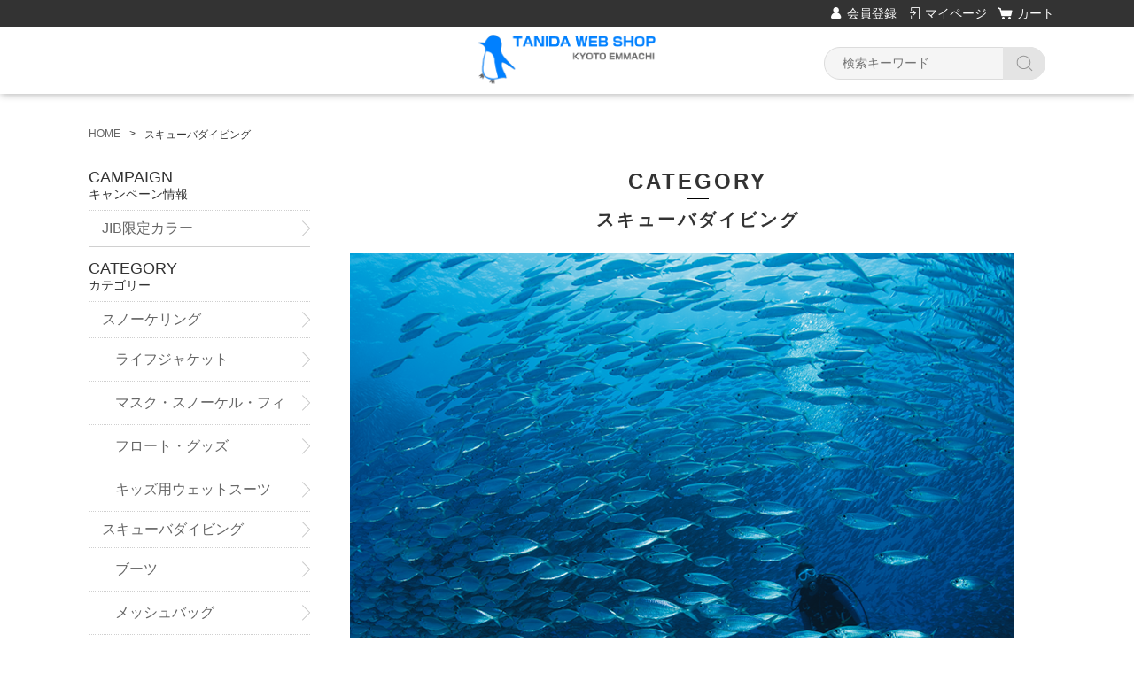

--- FILE ---
content_type: text/html;charset=UTF-8
request_url: https://tndws.net/item-list?pageIndex=1&sortKind=3&categoryId=16820
body_size: 5720
content:
<!DOCTYPE html>
<html lang="ja">

<head>
	<meta charset="utf-8">
	<meta http-equiv="X-UA-Compatible" content="IE=edge">
	<meta name="viewport" content="width=device-width">
	<meta name="format-detection" content="telephone=no">
	<title>スキューバダイビング用品・ダイビングマスク・スノーケル・フィン・ドライスーツ・ウェットスーツ | タニダＷＥＢショップ</title>

	<meta property="og:site_name" content="タニダＷＥＢショップ"> 
	<meta name="description" content="タニダWEBショップでは、スキューバダイビングのインストラクターとして長年携わってきた経験を基に、選んで間違いの無いダイビング用品を取り揃えています。ダイビングマスク・スノーケル・フィン・ドライスーツ・ウェットスーツ、、器材選びに悩んだらいつでもお尋ねください：075-812-1696">
	
		<link rel="shortcut icon" href="https://contents.raku-uru.jp/01/6210/1003/favicon.ico">
	<link rel="icon" type="image/vnd.microsoft.icon" href="https://contents.raku-uru.jp/01/6210/1003/favicon.ico">
		<link href="https://tndws.net/getCss/2" rel="stylesheet" type="text/css">
	<!--[if lt IE 10]>
		<style type="text/css">label:after {display:none;}</style>
	<![endif]-->
	
<meta name="referrer" content="no-referrer-when-downgrade">
		<link rel="canonical" href="https://tndws.net/item-list?pageIndex=1&sortKind=3&categoryId=16820">	<link rel="prev" href="https://tndws.net/item-list?pageIndex=0&categoryId=16820">	</head>

<body>
	<div id="wrapper">
		<div id="header">
			<div class="header-top gnav-pc clearfix">
				<div class="row">
					<ul class="clearfix">
											<li><a href="https://cart.raku-uru.jp/member/regist/input/c5a1c7701be4b64a905eaa5eb51faf3c" class="entry">会員登録</a></li>
																						<li><a href="https://cart.raku-uru.jp/mypage/login/c5a1c7701be4b64a905eaa5eb51faf3c" class="mypage">マイページ</a></li>
											<li><a href="https://cart.raku-uru.jp/cart/c5a1c7701be4b64a905eaa5eb51faf3c" class="cart">カート</a></li>
					</ul>
				</div>
			</div>
			<div class="header">
				<div class="header-bottom">
					<div class="row">
						<div class="logo">
							<h1><a href="/"><img src="https://image.raku-uru.jp/01/6210/14/mailtanidalogo_1566361725352.gif" alt="タニダＷＥＢショップ"></a></h1>
						</div>
						<form action="/search" method="post" id="cmsCommonForm">
							<div class="header-menu-sp">
								<a href="#" class="jq-open-nav"><img src="https://image.raku-uru.jp/cms/yt00001/img/icn-menu_sp.png" alt=""></a>
							</div>
							<div class="header-search-sp">
								<a href="#" class="jq-open-search"><img src="https://image.raku-uru.jp/cms/yt00001/img/icn-search_sp.png" alt=""></a>
							</div>
							<div class="header-search">
								<div class="header-search-form">
									<input type="text" name="searchWord" maxlength="50" value="" placeholder="検索キーワード">
									<div class="header-search-form-btn">
										<input type="image" alt="Search" src="https://image.raku-uru.jp/cms/yt00001/img/icn-search.png" name="#" class="search-btn">
									</div>
								</div>
							</div>
						</form>
					</div>
				</div>
			</div>
		</div>
		<!-- header -->
		<div class="contents clearfix">


			<!-- パンくずリスト -->
							<div class="bread">
					<ul class="clearfix">
						 						<li><a href="/"><span>HOME</span></a></li>
						  						<li><span>スキューバダイビング</span></li>
						 					</ul>
				</div>
			
			<div class="main-contents">
			 
 
<div class="main">
	<div class="main-article">
		<div class="ttl">
			<h2>CATEGORY</h2>
			<h3>スキューバダイビング</h3>
		</div>
				<div class="item-list-description wysiwyg-data">
			<img src="https://image.raku-uru.jp/01/6210/3003/5_1568708271814.png">
<table width="100%" cellpadding="5" border="0"><tbody><tr><td align="center" valign="middle"><a href="https://tndws.net/item-list?categoryId=16862"><img src="https://image.raku-uru.jp/01/6210/3704/boots_1572324401493.jpg" width="100%" border="0"></a></td><td align="center" valign="middle"><a href="https://tndws.net/item-list?categoryId=17004"><img src="https://image.raku-uru.jp/01/6210/3702/mesh_1572324400832.jpg" width="100%" border="0"></a></td><td align="center" valign="middle"><a href="https://tndws.net/item-list?categoryId=17023"><img src="https://image.raku-uru.jp/01/6210/3701/wpbag_1572324400539.jpg" width="100%" border="0"></a></td></tr>
    <tr><td align="center" valign="middle"><a href="https://tndws.net/item-list?categoryId=16821"><img src="https://image.raku-uru.jp/01/6210/3705/drygoods_1572324401845.jpg" width="100%" border="0"></a></td><td align="center" valign="middle"><a href="https://tndws.net/item-list?categoryId=18064"><img src="https://image.raku-uru.jp/01/6210/3703/goods_1572324401195.jpg" width="100%" border="0"></a></td><td align="center" valign="middle"><a href="https://tndws.net/item-list?categoryId=18071"><img src="https://image.raku-uru.jp/01/6210/3725/wet_1572330268064.jpg" width="100%" border="0"></a></td></tr>
    <tr>
      <td align="center" valign="middle" colspan="3"><a href="https://tndws.net/item-list?categoryId=18302"><img src="https://image.raku-uru.jp/01/6210/3882/cclatop_1573368822585.jpg" width="100%" border="0"></a></td>
    </tr>
  </tbody></table>
<br>
<a href="https://tndws.net/item-detail/241865"><img src="https://image.raku-uru.jp/01/6210/3889/hydrotop_1573530817172.jpg" border="0"></a>		</div>
		 				<div class="paging">
						<div class="prev"><a href="/item-list?pageIndex=0&sortKind=3&categoryId=16820"><span>BACK</span></a></div>
			 			<div class="page-num">
				<ul>
					 					<li><a href="/item-list?pageIndex=0&sortKind=3&categoryId=16820">1</a></li>
					  					<li><span><a href="/item-list?pageIndex=1&sortKind=3&categoryId=16820">2</a></span></li>
					 				</ul>
			</div>
		</div>
				<div class="sort">
			<div class="sort-label">表示順　:　</div>
			<ul>
				  				<li><a href="/item-list?sortKind=1&categoryId=16820">価格の低い順</a></li>
				<li><a href="/item-list?sortKind=2&categoryId=16820">価格の高い順</a></li>
				<li><span>更新日順</span></li>
							</ul>
		</div>
		<div class="product-list clearfix">
		 			<div class="product-list-item">
				<a href="/item-detail/226889">
					<div class="product-list-photo">
												<img src="https://image.raku-uru.jp/01/6210/3021/hanger1_1568878725915_400.jpg" alt="ワールドダイブ　クイックハンガー"> 					</div>
					<div class="product-list-info">
						<p class="product-list-name ">ワールドダイブ　クイックハンガー</p>
						<p class="product-list-price"><span class="product-list-num">2,310円</span><span class="product-list-tax">（税込み）</span></p>
											</div>
				</a>
			</div>
						<div class="product-list-item">
				<a href="/item-detail/221834">
					<div class="product-list-photo">
												<img src="https://image.raku-uru.jp/01/6210/2784/p_1568364570038_400.jpg" alt="ワールドダイブ　サーマルボディスムーサー プルオーバー"> 					</div>
					<div class="product-list-info">
						<p class="product-list-name ">ワールドダイブ　サーマルボディスムーサー プルオーバー</p>
						<p class="product-list-price"><span class="product-list-num">10,934円</span><span class="product-list-tax">（税込み）</span></p>
											</div>
				</a>
			</div>
						<div class="product-list-item">
				<a href="/item-detail/221836">
					<div class="product-list-photo">
												<img src="https://image.raku-uru.jp/01/6210/2785/t_1568364570429_400.jpg" alt="ワールドダイブ　サーマルボディスムーサー トラウザーズ"> 					</div>
					<div class="product-list-info">
						<p class="product-list-name ">ワールドダイブ　サーマルボディスムーサー トラウザーズ</p>
						<p class="product-list-price"><span class="product-list-num">10,934円</span><span class="product-list-tax">（税込み）</span></p>
											</div>
				</a>
			</div>
						<div class="product-list-item">
				<a href="/item-detail/225785">
					<div class="product-list-photo">
												<img src="https://image.raku-uru.jp/01/6210/2790/th_1568365341964_400.jpg" alt="【2点セット販売】ワールドダイブ　サーマルボディスムーサー プルオーバー＋トラウザーズ"> 					</div>
					<div class="product-list-info">
						<p class="product-list-name ">【2点セット販売】ワールドダイブ　サーマルボディスムーサー プルオーバー＋トラウザーズ</p>
						<p class="product-list-price"><span class="product-list-num">21,868円</span><span class="product-list-tax">（税込み）</span></p>
											</div>
				</a>
			</div>
						<div class="product-list-item">
				<a href="/item-detail/315950">
					<div class="product-list-photo">
												<img src="https://image.raku-uru.jp/01/6210/4825/kumamonhood_1584082706114_400.JPG" alt="ワールドダイブ　くまモンのフード KMH-801　フルサイズオーダーでぴったりフィット　※代金引換不可"> 					</div>
					<div class="product-list-info">
						<p class="product-list-name ">ワールドダイブ　くまモンのフード KMH-801　フルサイズオーダーでぴったりフィット　※代金引換不可</p>
						<p class="product-list-price"><span class="product-list-num">25,080円</span><span class="product-list-tax">（税込み）</span></p>
											</div>
				</a>
			</div>
						<div class="product-list-item">
				<a href="/item-detail/315953">
					<div class="product-list-photo">
												<img src="https://image.raku-uru.jp/01/6210/4829/kumamonadhood_1584083061492_400.jpg" alt="ワールドダイブ　くまモンのアジャスタブルフード KMH-805　首周りのフィット感が調整可　※代金引換不可"> 					</div>
					<div class="product-list-info">
						<p class="product-list-name ">ワールドダイブ　くまモンのアジャスタブルフード KMH-805　首周りのフィット感が調整可　※代金引換不可</p>
						<p class="product-list-price"><span class="product-list-num">27,104円</span><span class="product-list-tax">（税込み）</span></p>
											</div>
				</a>
			</div>
						<div class="product-list-item">
				<a href="/item-detail/240921">
					<div class="product-list-photo">
												<img src="https://image.raku-uru.jp/01/6210/3831/gw6390_1573276324932_400.jpg" alt="GULL ココロア　ビキニ　GW-6390　M-L 全2色"> 					</div>
					<div class="product-list-info">
						<p class="product-list-name ">GULL ココロア　ビキニ　GW-6390　M-L 全2色</p>
						<p class="product-list-price"><span class="product-list-num">10,780円</span><span class="product-list-tax">（税込み）</span></p>
											</div>
				</a>
			</div>
						<div class="product-list-item">
				<a href="/item-detail/240918">
					<div class="product-list-photo">
												<img src="https://image.raku-uru.jp/01/6210/3828/gw6391_1573275861797_400.jpg" alt="GULL ココロア バンドゥー　GW-6391　M-L 全2色"> 					</div>
					<div class="product-list-info">
						<p class="product-list-name ">GULL ココロア バンドゥー　GW-6391　M-L 全2色</p>
						<p class="product-list-price"><span class="product-list-num">10,780円</span><span class="product-list-tax">（税込み）</span></p>
											</div>
				</a>
			</div>
					</div>
		<div class="item-list-itemcount">表示件数：31&#65374;38/38</div>
				<div class="paging">
						<div class="prev"><a href="/item-list?pageIndex=0&sortKind=3&categoryId=16820"><span>BACK</span></a></div>
			 			<div class="page-num">
				<ul>
					 					<li><a href="/item-list?pageIndex=0&sortKind=3&categoryId=16820">1</a></li>
					  					<li><span><a href="/item-list?pageIndex=1&sortKind=3&categoryId=16820">2</a></span></li>
					 				</ul>
			</div>
		</div>
		 	</div>
</div>

			</div>
				<div class="side">
					<div class="category-nav">
						<div class="nav-close"><a href="#" class="jq-close-nav">CLOSE MENU</a></div>
						<div class="header-top gnav-sp">
							<div class="row">
								<ul class="clearfix">
																		<li><a href="https://cart.raku-uru.jp/member/regist/input/c5a1c7701be4b64a905eaa5eb51faf3c" class="entry">会員登録</a></li>
																																					<li><a href="https://cart.raku-uru.jp/mypage/login/c5a1c7701be4b64a905eaa5eb51faf3c" class="mypage">マイページ</a></li>
																		<li><a href="https://cart.raku-uru.jp/cart/c5a1c7701be4b64a905eaa5eb51faf3c" class="cart">カート</a></li>
								</ul>
							</div>
						</div>
						<ul>
							 
							    														<li>
								<div>
									<p>CAMPAIGN</p><span>キャンペーン情報</span>
								</div>
								<ul class="category-nav-l2">
									 									<li>
										<a href="/item-list?campaignId=7847">
											<p>JIB限定カラー</p>
										</a>
									</li>
									 								</ul>
							</li>
																					            														<li>
								<div>
									<p>CATEGORY</p><span>カテゴリー</span>
								</div>
								<ul class="category-nav-l2">
									 									<li>
										<a href="/item-list?categoryId=16920">
											<p>スノーケリング</p>
										</a>
																				<ul class="category-nav-l3">
											 											<li>
												<a href="/item-list?categoryId=16921">
													<p>ライフジャケット</p>
												</a>
											</li>
  									  											<li>
												<a href="/item-list?categoryId=17138">
													<p>マスク・スノーケル・フィン・シューズ</p>
												</a>
											</li>
  									  											<li>
												<a href="/item-list?categoryId=17583">
													<p>フロート・グッズ</p>
												</a>
											</li>
  									  											<li>
												<a href="/item-list?categoryId=18250">
													<p>キッズ用ウェットスーツ</p>
												</a>
											</li>
  									 										</ul>
																			</li>
									  									<li>
										<a href="/item-list?categoryId=16820">
											<p>スキューバダイビング</p>
										</a>
																				<ul class="category-nav-l3">
											   											<li>
												<a href="/item-list?categoryId=16862">
													<p>ブーツ</p>
												</a>
											</li>
  									  											<li>
												<a href="/item-list?categoryId=17004">
													<p>メッシュバッグ</p>
												</a>
											</li>
  									  											<li>
												<a href="/item-list?categoryId=17023">
													<p>防水バッグ</p>
												</a>
											</li>
  									  											<li>
												<a href="/item-list?categoryId=16821">
													<p>ドライスーツ用品</p>
												</a>
											</li>
  									  											<li>
												<a href="/item-list?categoryId=18064">
													<p>グッズ</p>
												</a>
											</li>
  									  											<li>
												<a href="/item-list?categoryId=18071">
													<p>ウェットスーツ</p>
												</a>
											</li>
  									  											<li>
												<a href="/item-list?categoryId=18302">
													<p>ココロア</p>
												</a>
											</li>
  									 										</ul>
																			</li>
									  									<li>
										<a href="/item-list?categoryId=15895">
											<p>JIB</p>
										</a>
																				<ul class="category-nav-l3">
											 											<li>
												<a href="/item-list?categoryId=40959">
													<p>セット販売／トート＋ショルダーベルト</p>
												</a>
											</li>
  									  											<li>
												<a href="/item-list?categoryId=106278">
													<p>セット販売／ポーチ＋ショルダーベルト</p>
												</a>
											</li>
  									  											<li>
												<a href="/item-list?categoryId=16003">
													<p>ラージダッフルバッグ</p>
												</a>
											</li>
  									  											<li>
												<a href="/item-list?categoryId=15898">
													<p>ダッフルバッグM</p>
												</a>
											</li>
  									  											<li>
												<a href="/item-list?categoryId=15899">
													<p>ダッフルバッグS</p>
												</a>
											</li>
  									  											<li>
												<a href="/item-list?categoryId=15904">
													<p>ダッフルバッグSS</p>
												</a>
											</li>
  									  											<li>
												<a href="/item-list?categoryId=16164">
													<p>リュックバッグM</p>
												</a>
											</li>
  									  											<li>
												<a href="/item-list?categoryId=16261">
													<p>ランドセル</p>
												</a>
											</li>
  									  											<li>
												<a href="/item-list?categoryId=15906">
													<p>バケツM</p>
												</a>
											</li>
  									  											<li>
												<a href="/item-list?categoryId=16162">
													<p>バケツS</p>
												</a>
											</li>
  									  											<li>
												<a href="/item-list?categoryId=15907">
													<p>バケツSS</p>
												</a>
											</li>
  									    											<li>
												<a href="/item-list?categoryId=15964">
													<p>オープントートM</p>
												</a>
											</li>
  									  											<li>
												<a href="/item-list?categoryId=15965">
													<p>オープントートS</p>
												</a>
											</li>
  									  											<li>
												<a href="/item-list?categoryId=20390">
													<p>オープントートSS</p>
												</a>
											</li>
  									  											<li>
												<a href="/item-list?categoryId=15966">
													<p>ファスナートートM</p>
												</a>
											</li>
  									  											<li>
												<a href="/item-list?categoryId=15967">
													<p>ファスナートートS</p>
												</a>
											</li>
  									  											<li>
												<a href="/item-list?categoryId=15968">
													<p>ファスナートートSS</p>
												</a>
											</li>
  									  											<li>
												<a href="/item-list?categoryId=16001">
													<p>テニスバッグ</p>
												</a>
											</li>
  									  											<li>
												<a href="/item-list?categoryId=16606">
													<p>レッスントート</p>
												</a>
											</li>
  									  											<li>
												<a href="/item-list?categoryId=106279">
													<p>ドキュメントポーチSS/S/M</p>
												</a>
											</li>
  									  											<li>
												<a href="/item-list?categoryId=16418">
													<p>ポーチ</p>
												</a>
											</li>
  									  											<li>
												<a href="/item-list?categoryId=16517">
													<p>フィンガーポーチ</p>
												</a>
											</li>
  									  											<li>
												<a href="/item-list?categoryId=16525">
													<p>シーピッグ</p>
												</a>
											</li>
  									  											<li>
												<a href="/item-list?categoryId=16572">
													<p>ハンドルポーチ</p>
												</a>
											</li>
  									    											<li>
												<a href="/item-list?categoryId=16006">
													<p>プレスバッグ</p>
												</a>
											</li>
  									  											<li>
												<a href="/item-list?categoryId=16799">
													<p>バリットポシェット</p>
												</a>
											</li>
  									  											<li>
												<a href="/item-list?categoryId=16269">
													<p>サコッシュ・ポシェット・セイルバッグ</p>
												</a>
											</li>
  									  											<li>
												<a href="/item-list?categoryId=16590">
													<p>マイクロクラッチ</p>
												</a>
											</li>
  									  											<li>
												<a href="/item-list?categoryId=16598">
													<p>コインケース</p>
												</a>
											</li>
  									  											<li>
												<a href="/item-list?categoryId=17455">
													<p>マイクロクラッチラージS</p>
												</a>
											</li>
  									  											<li>
												<a href="/item-list?categoryId=17437">
													<p>マイクロクラッチラージM</p>
												</a>
											</li>
  									  											<li>
												<a href="/item-list?categoryId=22547">
													<p>キーケースクラッチ</p>
												</a>
											</li>
  									  											<li>
												<a href="/item-list?categoryId=16805">
													<p>ペンケース、パスケース、カードケースなど</p>
												</a>
											</li>
  									  											<li>
												<a href="/item-list?categoryId=15970">
													<p>各種ショルダーベルト</p>
												</a>
											</li>
  									  											<li>
												<a href="/item-list?categoryId=15979">
													<p>ネーム追加料金</p>
												</a>
											</li>
  									 										</ul>
																			</li>
									 								</ul>
							</li>
													</ul>
						<div class="nav-close"><a href="#" class="jq-close-nav">CLOSE MENU</a></div>
					</div>
					<!-- /.category-nav -->
										<div class="schedule-area">
												<h4>2025年12月</h4>
						<div class="schedule">
							<table>
								<tr>
									<th class="sun">日</th>
									<th class="mon">月</th>
									<th class="tue">火</th>
									<th class="wed">水</th>
									<th class="thu">木</th>
									<th class="fri">金</th>
									<th class="sat">土</th>
								</tr>
																<tr>
									<td class="sun ">
																			</td>
									<td class="mon ">
																				<div class="schedule-date">1</div>
																			</td>
									<td class="tue ">
																				<div class="schedule-date">2</div>
																			</td>
									<td class="wed ">
																				<div class="schedule-date">3</div>
																			</td>
									<td class="thu ">
																				<div class="schedule-date">4</div>
																			</td>
									<td class="fri ">
																				<div class="schedule-date">5</div>
																			</td>
									<td class="sat  e1 ">
																				<div class="schedule-date">6</div>
																			</td>
								</tr>
																<tr>
									<td class="sun  e1 ">
																				<div class="schedule-date">7</div>
																			</td>
									<td class="mon ">
																				<div class="schedule-date">8</div>
																			</td>
									<td class="tue ">
																				<div class="schedule-date">9</div>
																			</td>
									<td class="wed ">
																				<div class="schedule-date">10</div>
																			</td>
									<td class="thu ">
																				<div class="schedule-date">11</div>
																			</td>
									<td class="fri ">
																				<div class="schedule-date">12</div>
																			</td>
									<td class="sat  e1 ">
																				<div class="schedule-date">13</div>
																			</td>
								</tr>
																<tr>
									<td class="sun  e1 ">
																				<div class="schedule-date">14</div>
																			</td>
									<td class="mon ">
																				<div class="schedule-date">15</div>
																			</td>
									<td class="tue ">
																				<div class="schedule-date">16</div>
																			</td>
									<td class="wed ">
																				<div class="schedule-date">17</div>
																			</td>
									<td class="thu ">
																				<div class="schedule-date">18</div>
																			</td>
									<td class="fri ">
																				<div class="schedule-date">19</div>
																			</td>
									<td class="sat  e1 ">
																				<div class="schedule-date">20</div>
																			</td>
								</tr>
																<tr>
									<td class="sun  e1 ">
																				<div class="schedule-date">21</div>
																			</td>
									<td class="mon ">
																				<div class="schedule-date">22</div>
																			</td>
									<td class="tue ">
																				<div class="schedule-date">23</div>
																			</td>
									<td class="wed ">
																				<div class="schedule-date">24</div>
																			</td>
									<td class="thu ">
																				<div class="schedule-date">25</div>
																			</td>
									<td class="fri ">
																				<div class="schedule-date">26</div>
																			</td>
									<td class="sat  e1 ">
																				<div class="schedule-date">27</div>
																			</td>
								</tr>
																<tr>
									<td class="sun  e1 ">
																				<div class="schedule-date">28</div>
																			</td>
									<td class="mon ">
																				<div class="schedule-date">29</div>
																			</td>
									<td class="tue ">
																				<div class="schedule-date">30</div>
																			</td>
									<td class="wed  e1 ">
																				<div class="schedule-date">31</div>
																			</td>
									<td class="thu ">
																			</td>
									<td class="fri ">
																			</td>
									<td class="sat ">
																			</td>
								</tr>
															</table>
						</div>
												<h4>2026年01月</h4>
						<div class="schedule">
							<table>
								<tr>
									<th class="sun">日</th>
									<th class="mon">月</th>
									<th class="tue">火</th>
									<th class="wed">水</th>
									<th class="thu">木</th>
									<th class="fri">金</th>
									<th class="sat">土</th>
								</tr>
																<tr>
									<td class="sun ">
																			</td>
									<td class="mon ">
																			</td>
									<td class="tue ">
																			</td>
									<td class="wed ">
																			</td>
									<td class="thu  e1 ">
																				<div class="schedule-date">1</div>
																			</td>
									<td class="fri  e1 ">
																				<div class="schedule-date">2</div>
																			</td>
									<td class="sat  e1 ">
																				<div class="schedule-date">3</div>
																			</td>
								</tr>
																<tr>
									<td class="sun  e1 ">
																				<div class="schedule-date">4</div>
																			</td>
									<td class="mon ">
																				<div class="schedule-date">5</div>
																			</td>
									<td class="tue ">
																				<div class="schedule-date">6</div>
																			</td>
									<td class="wed ">
																				<div class="schedule-date">7</div>
																			</td>
									<td class="thu ">
																				<div class="schedule-date">8</div>
																			</td>
									<td class="fri ">
																				<div class="schedule-date">9</div>
																			</td>
									<td class="sat  e1 ">
																				<div class="schedule-date">10</div>
																			</td>
								</tr>
																<tr>
									<td class="sun  e1 ">
																				<div class="schedule-date">11</div>
																			</td>
									<td class="mon ">
																				<div class="schedule-date">12</div>
																			</td>
									<td class="tue ">
																				<div class="schedule-date">13</div>
																			</td>
									<td class="wed ">
																				<div class="schedule-date">14</div>
																			</td>
									<td class="thu ">
																				<div class="schedule-date">15</div>
																			</td>
									<td class="fri ">
																				<div class="schedule-date">16</div>
																			</td>
									<td class="sat  e1 ">
																				<div class="schedule-date">17</div>
																			</td>
								</tr>
																<tr>
									<td class="sun  e1 ">
																				<div class="schedule-date">18</div>
																			</td>
									<td class="mon ">
																				<div class="schedule-date">19</div>
																			</td>
									<td class="tue ">
																				<div class="schedule-date">20</div>
																			</td>
									<td class="wed ">
																				<div class="schedule-date">21</div>
																			</td>
									<td class="thu ">
																				<div class="schedule-date">22</div>
																			</td>
									<td class="fri ">
																				<div class="schedule-date">23</div>
																			</td>
									<td class="sat  e1 ">
																				<div class="schedule-date">24</div>
																			</td>
								</tr>
																<tr>
									<td class="sun  e1 ">
																				<div class="schedule-date">25</div>
																			</td>
									<td class="mon ">
																				<div class="schedule-date">26</div>
																			</td>
									<td class="tue ">
																				<div class="schedule-date">27</div>
																			</td>
									<td class="wed ">
																				<div class="schedule-date">28</div>
																			</td>
									<td class="thu ">
																				<div class="schedule-date">29</div>
																			</td>
									<td class="fri ">
																				<div class="schedule-date">30</div>
																			</td>
									<td class="sat  e1 ">
																				<div class="schedule-date">31</div>
																			</td>
								</tr>
															</table>
						</div>
												<ul class="event-list">
														<li class="event1">休業日</li>
														<li class="event2">午後2時閉店</li>
														<li class="event3">午前中のみ営業</li>
													</ul>
					</div>
					<!-- /.schedule-area -->
									</div>
				<!-- /.side -->
		</div>
		<!-- /.contents -->

		<div id="footer">
			<div class="footer-top">
				<div class="row clearfix">
					<div class="footer-shoppingguide">
						<h3>SHOPPING GUIDE</h3>
						<ul class="clearfix">
							<li><a href="/law">特定商取引法に基づく表記</a></li>
							<li><a href="/privacy">個人情報保護方針</a></li>
							<li><a href="/fee">送料について</a></li>
							<li><a href="/membership">会員規約</a></li>
							<li><a href="https://cart.raku-uru.jp/ask/start/c5a1c7701be4b64a905eaa5eb51faf3c">お問い合わせ</a></li>
						</ul>
					</div>
					<div class="footer-logo">
						<h1><a href="/"><p class="logo-text">タニダＷＥＢショップ</p></a></h1>
					</div>
				</div>
			</div>
			<div class="footer-bottom">
				<div class="row clearfix">
					<ul class="sns clearfix">
						<li>
							<a href="http://twitter.com/share?url=https://tndws.net&text=タニダＷＥＢショップ" target="_blank"><img src="https://image.raku-uru.jp/cms/yt00001/img/icn-sns-tw.png" alt="twitter"></a>
						</li>
						<li>
							<a href="http://www.facebook.com/share.php?u=https://tndws.net" onclick="window.open(this.href, 'FBwindow', 'width=650, height=450, menubar=no, toolbar=no, scrollbars=yes'); return false;"><img src="https://image.raku-uru.jp/cms/yt00001/img/icn-sns-fb.png" alt="facebook"></a>
						</li>
					</ul>
					<p class="copyright">Copyright &copy; タニダＷＥＢショップ All Rights Reserved.</p>
				</div>
			</div>
		</div>
		<!-- footer -->

	</div>
	<!-- wrapper -->

	<div class="btn-pagetop">
		<a href="#wrapper"></a>
	</div>

	<div class="overlay"></div>

	<script src="https://image.raku-uru.jp/cms/yt00001/js/jquery-1.12.4.min.js" type="text/javascript"></script>
	<script src="https://image.raku-uru.jp/cms/yt00001/js/jquery-ui-1.11.4.min.js" type="text/javascript"></script>
	<script src="https://image.raku-uru.jp/cms/yt00001/js/jquery.flicksimple.js" type="text/javascript"></script>
	<script src="https://image.raku-uru.jp/cms/yt00001/js/shop-script.js" type="text/javascript"></script>
	
</body>
</html>
